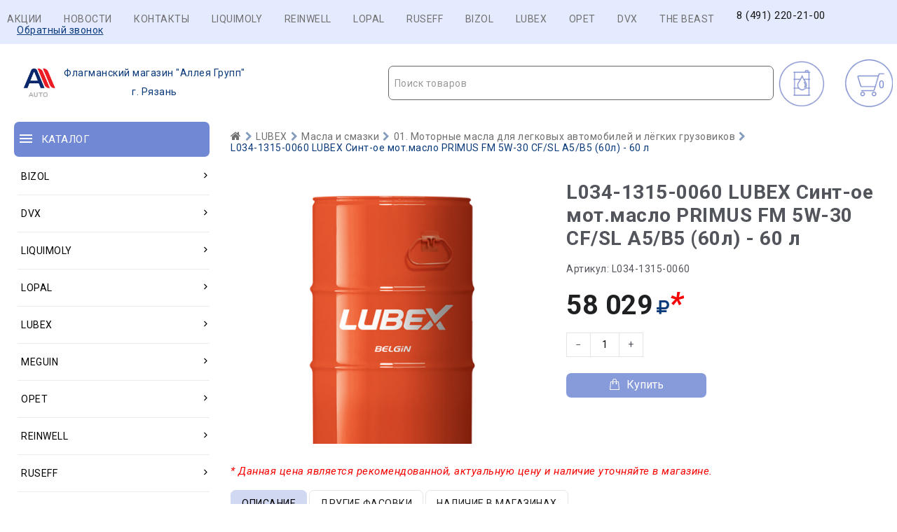

--- FILE ---
content_type: text/css
request_url: https://lm62.ru/design/Carol222/css/responsive.css?v=4
body_size: 2644
content:
.col-xs-1, .col-xs-2, .col-xs-3, .col-xs-4, .col-xs-5, .col-xs-6, .col-xs-7, .col-xs-8, .col-xs-9, .col-xs-10, .col-xs-11, .col-xs-12, 
.col-sm-1, .col-sm-2, .col-sm-3, .col-sm-4, .col-sm-5, .col-sm-6, .col-sm-7, .col-sm-8, .col-sm-9, .col-sm-10, .col-sm-11, .col-sm-12, 
.col-md-1, .col-md-2, .col-md-3, .col-md-4, .col-md-5, .col-md-6, .col-md-7, .col-md-8, .col-md-9, .col-md-10, .col-md-11, .col-md-12, 
.col-lg-1, .col-lg-2, .col-lg-3, .col-lg-4, .col-lg-5, .col-lg-6, .col-lg-7, .col-lg-8, .col-lg-9, .col-lg-10, .col-lg-11, .col-lg-12, 
.col-xl-1, .col-xl-2, .col-xl-3, .col-xl-4, .col-xl-5, .col-xl-6, .col-xl-7, .col-xl-8, .col-xl-9, .col-xl-10, .col-xl-11, .col-xl-12 {
  position: relative;
  min-height: 1px;
  padding-right: 10px;
  padding-left: 10px;
}
.col-xs-1, .col-xs-2, .col-xs-3, .col-xs-4, .col-xs-5, .col-xs-6, .col-xs-7, .col-xs-8, .col-xs-9, .col-xs-10, .col-xs-11, .col-xs-12 {
  float: left;
}
.col-xs-1 {
  width: 8.333333%;
}
.col-xs-2 {
  width: 16.666667%;
}
.col-xs-3 {
  width: 25%;
}
.col-xs-4 {
  width: 33.333333%;
}
.col-xs-5 {
  width: 41.666667%;
}
.col-xs-6 {
  width: 50%;
}
.col-xs-7 {
  width: 58.333333%;
}
.col-xs-8 {
  width: 66.666667%;
}
.col-xs-9 {
  width: 75%;
}
.col-xs-10 {
  width: 83.333333%;
}
.col-xs-11 {
  width: 91.666667%;
}
.col-xs-12 {
  width: 100%;
}

@media (min-width: 544px) {
.col-sm-1, .col-sm-2, .col-sm-3, .col-sm-4, .col-sm-5, .col-sm-6, .col-sm-7, .col-sm-8, .col-sm-9, .col-sm-10, .col-sm-11, .col-sm-12 {
  float: left;
}
.col-sm-1 {
  width: 8.333333%;
}
.col-sm-2 {
  width: 16.666667%;
}
.col-sm-3 {
  width: 25%;
}
.col-sm-4 {
  width: 33.333333%;
}
.col-sm-5 {
  width: 41.666667%;
}
.col-sm-6 {
  width: 50%;
}
.col-sm-7 {
  width: 58.333333%;
}
.col-sm-8 {
  width: 66.666667%;
}
.col-sm-9 {
  width: 75%;
}
.col-sm-10 {
  width: 83.333333%;
}
.col-sm-11 {
  width: 91.666667%;
}
.col-sm-12 {
  width: 100%;
}
#featured_products,
#new_products {
  margin: 35px 0;
}
#discounted_products {
  padding: 35px 0;
}
#all_brands {
  padding: 30px 0;
}
#last_news {
  margin: 15px 0 35px;
}
#nav_banners {
  background-color: #fcfcf6;
  padding-top: 10px;
  padding-bottom: 20px;
}
#catalog_nav {
  float: left;
  width: calc(100% - 350px);
  padding-right: 0;
}
#cart_informer {
  width: 75px;
  float: right;
}
#selection-button-wrap {
	margin: 0;
}
#header {
  padding: 20px 0;
}
.blog_image {
  margin: 0 25px 10px 0;
  float: left;
  width: 275px;
  height: 200px;
  padding: 0;
}
.purchase_list {
  display: table;
  width: 100%;
  border-collapse: collapse;
  border-spacing: 0;
}
.purchase_row,
.total_row {
  display: table-row;
  padding: 0;
}
.purchase_row > div {
  display: table-cell;
  vertical-align: middle;
  border: 1px solid #e5e5e5;
  padding: 10px;
}
.total_row  > span {
  display: table-cell;
  vertical-align: middle;
}
#fn-purchases .purchase_image {
  width: 70px;
}
.coupon {
  text-align: left;
  border-top: none;
  margin: 0;
}
#total {
  border-top: none;
}
.purchase_total {
  display: table;
  float: right;
}
.four_banners .banner_item {
  font-size: 0;
  float: left;
  margin: 0;
}
.four_banners .banner_item:first-child {
  width: 28.5%;
}
.four_banners .banner_item:nth-child(2) {
  float: right;
  width: 28.5%;
}
.four_banners .banner_item:nth-child(3),
.four_banners .banner_item:nth-child(4) {
  padding: 0 10px;
  width: 43%;
}
.four_banners .banner_item:nth-child(3) {
  margin-bottom: 9px;
}
.two_banners .banner_item {
  margin-bottom: 20px;
}
}

@media (min-width: 768px) {
.container {
  max-width: 750px;
}
.hidden_md {
  display: none;
}
.col-md-1, .col-md-2, .col-md-3, .col-md-4, .col-md-5, .col-md-6, .col-md-7, .col-md-8, .col-md-9, .col-md-10, .col-md-11, .col-md-12 {
  float: left;
}
.col-md-1 {
  width: 8.333333%;
}
.col-md-2 {
  width: 16.666667%;
}
.col-md-3 {
  width: 25%;
}
.col-md-4 {
  width: 33.333333%;
}
.col-md-5 {
  width: 41.666667%;
}
.col-md-6 {
  width: 50%;
}
.col-md-7 {
  width: 58.333333%;
}
.col-md-8 {
  width: 66.666667%;
}
.col-md-9 {
  width: 75%;
}
.col-md-10 {
  width: 83.333333%;
}
.col-md-11 {
  width: 91.666667%;
}
.col-md-12 {
  width: 100%;
}
#menu {
  float: left;
}
#menu li {
  display: inline-block;
  padding: 0 14px;
 
  line-height: 15px;
}
#menu li:first-child {
  padding-left: 0;
}
#header {
  padding: 10px 0;
}
#logo {
  float: left;
}
#top_phones {
  float: left;
  margin: 15px 0 0 85px;
}

.callback_wrap {
  float: right;
  clear: right;
  margin-bottom: 20px;
}
@media (max-width: 991px) {
	.callback_wrap {
		clear: right;
		margin-bottom: 20px;
	}
	#top_phones {
		float: right;
	}
}
#wish_compare {
  float: right;
  clear: right;
}
.fn-callback {
  margin: 8px 0 15px;
}
#gallery .image {
  height: 395px;
  line-height: 373px;
}  
.fn-slick-banner {
  float: left;
  width: 68%;
}
.small_banners {
  float: left;
  padding-left: 10px;
}
.small_banners .banner_item {
  font-size: 0;
  margin-bottom: 9px;
  /*float: left;*/
  display: inline-block;
  width: 49%;
  padding: 0 5px;
}
.four_banners .banner_item:nth-child(3),
.four_banners .banner_item:nth-child(4) {
  padding: 0 20px;
}
.four_banners .banner_item:nth-child(3) {
  margin-bottom: 20px;
}


#top_phones {
	font-size: 25px;
	margin: 3px 0 0 0;
}

.callback_wrap { margin: 0; }

}

@media (min-width: 991px) {
.container {
  max-width: 970px;
}
.hidden_lg {
  display: none;
}
.col-lg-1, .col-lg-2, .col-lg-3, .col-lg-4, .col-lg-5, .col-lg-6, .col-lg-7, .col-lg-8, .col-lg-9, .col-lg-10, .col-lg-11, .col-lg-12 {
  float: left;
}
.col-lg-1 {
  width: 8.333333%;
}
.col-lg-2 {
  width: 16.666667%;
}
.col-lg-3 {
  width: 25%;
}
.col-lg-4 {
  width: 33.333333%;
}
.col-lg-5 {
  width: 41.666667%;
}
.col-lg-6 {
  width: 50%;
}
.col-lg-7 {
  width: 58.333333%;
}
.col-lg-8 {
  width: 66.666667%;
}
.col-lg-9 {
  width: 75%;
}
.col-lg-10 {
  width: 83.333333%;
}
.col-lg-11 {
  width: 91.666667%;
}
.col-lg-12 {
  width: 100%;
}
#free_shipping {
  	margin: 20px auto 0 auto;
}
#top_phones {
  float: right;
  margin: 15px 0 0 0;
}
#header_bottom {
  -background-color: #000;
}
#catalog_nav {
  width: 100%; 
  padding-right: 10px;
}
#cart_informer {
  float: right;
  margin: -5px 0 0;
}
#selection-button-wrap {
	margin: -5px 0 0;
}
.fn-product .image {
  height: 252px;
  padding: 5px 5px;
  line-height: 200px;
}
.hover_block {
  bottom: -35px;
}
#nav_heading {
  padding: 13px 5px 13px;
}
#nav_heading::before {
  content: "";
  width: 24px;
  height: 24px;
  display: inline-block;
  vertical-align: top;
  background-image: url(../images/sprite.svg);
  background-repeat: no-repeat;
  background-position: -100px -1px;
  margin-right: 5px;
}
#catalog_menu > ul {
  margin: 20px 0 -10px;
}
.submenu {
  position: absolute;
  z-index: 100;
  top: 0;
  left: 101%;
  padding: 10px 10px;
  opacity: 0;
  border-radius: 7px;
  background: #fff;
  border: 1px solid #e5e5e5;
  transform: scale(0,0);
  -webkit-transform: scale(0,0);
  -ms-transform: scale(0,0);
  -o-transform: scale(0,0);
  -moz-transform: scale(0,0);
  transform-origin: 20% 20% 0;
  -webkit-transform-origin: 20% 20% 0;
  -ms-transform-origin: 20% 20% 0;
  -o-transform-origin: 20% 20% 0;
  -moz-transform-origin: 20% 20% 0;
  transition: all 0.3s ease 0s;
  -webkit-transition: all 0.3s ease 0s;
  -moz-transition: all 0.3s ease 0s;
  -ms-transition: all 0.3s ease 0s;
  -o-transition: all 0.3s ease 0s;
}
.submenu .submenu {
  top: -10px;
}
li.parent:hover  > .submenu {
  opacity: 1;
  transform: scale(1,1);
  -webkit-transform: scale(1,1);
  -ms-transform: scale(1,1);
  -o-transform: scale(1,1);
  -moz-transform: scale(1,1);
}
#top_phones {
	font-size: 25px;
	margin: 3px 0 0 0;
}

.callback_wrap { margin: 0; }

.submenu ul {
  float: left;
  width: 200px;
}
.subimage {
  width: 532px;
}
.subimage .submenu {
  width: 250px;
}
.cat_image {
  float: right;
  margin: 0 15px;
  width: 235px;
  font-size: 0;
}
#catalog_menu li {
  padding: 0 10px 0 15px;
}
#catalog_menu .submenu li {
	padding: 10px 10px;
}
#catalog_menu > ul > li> a  {
  padding: 18px 5px 18px 5px;
  border-bottom: 1px solid #ebebeb;
  background-repeat: no-repeat;
}
.angle_icon {
  position: absolute;
  top: 50%;
  right: 0;
  -webkit-transform: rotate(-90deg);
  -moz-transform: rotate(-90deg);
  -o-transform: rotate(-90deg);
  -ms-transform: rotate(-90deg);
  transform: rotate(-90deg);
  margin-top: -10px;
}
a[href="catalog/posuda"] {
  background-position: 0px 6px;
}
a[href="catalog/furniture-and-interior"] {
  background-position: 0px -369px;
}
a[href="catalog/elektronika"] {
  background-position: 0px -181px;
}
a[href="catalog/odezhda"] {
  background-position: 0px -87px;
}
a[href="catalog/tools"] {
  background-position: 0px -647px;
}
a[href="catalog/aksessuary"] {
  background-position: 0px -275px;
}
a[href="catalog/shvejnye-mashiny"] {
  background-position: 0px -463px;
}
a[href="catalog/baby-products"] {
  background-position: 0px -949px;
}
a[href="catalog/sumki"] {
  background-position: 0px -556px;
}
a[href="catalog/big"] {
  background-position: 0px -751px;
}
a[href="catalog/telephony"] {
  background-position: 0px -1140px;
}
a[href="catalog/kuhonnaya-tehnika"] {
  background-position: 0px -1339px;
}
#search_account_container {
  float: right;
  width: calc(100% - (25% + 390px));
  padding: 0;
  margin: 1px 0 0;
}
#main_banners {
  padding-left: 0;
}  
}

@media (min-width: 1200px) {
.container {
  max-width: 1470px;
}
.col-xl-1, .col-xl-2, .col-xl-3, .col-xl-4, .col-xl-5, .col-xl-6, .col-xl-7, .col-xl-8, .col-xl-9, .col-xl-10, .col-xl-11, .col-xl-12 {
  float: left;
}
.col-xl-1 {
  width: 8.333333%;
}
.col-xl-2 {
  width: 16.666667%;
}
.col-xl-3 {
  width: 25%;
}
.col-xl-4 {
  width: 33.333333%;
}
.col-xl-5 {
  width: 41.666667%;
}
.col-xl-6 {
  width: 50%;
}
.col-xl-7 {
  width: 58.333333%;
}
.col-xl-8 {
  width: 66.666667%;
}
.col-xl-9 {
  width: 75%;
}
.col-xl-10 {
  width: 83.333333%;
}
.col-xl-11 {
  width: 91.666667%;
}
.col-xl-12 {
  width: 100%;
}
#free_shipping {
  	-margin: 20px 70px 0 140px;
}
.banner3 > div{
  width: auto!important;
}
.small_banners .banner_item {
  margin-bottom: 10px;
    /*float: left;*/
    display: inline-block;
    padding-left: 10px;
    padding-right: 10px;
    width: 33%;
}
.subscribe_text {
  display: block;
}

}

@media (max-width: 991px) {


#free_shipping,
.hidden_small {
  display: none;
}
#search_account {
  background-color: #000;
  width: 100%;
  float: left;
  padding: 10px;
  margin: 10px 0px;
}
#catalog_menu {
  position: absolute;
  z-index: 100;
  top: 58px;
  right: 10px;
  left: 10px;
  background-color: #fff;
}
#catalog_menu a {
  padding: 8px 30px 8px 15px;
}
.home #catalog_menu {
  top: -88px;
}
.submenu,
.cat_image {
  display: none;
}
.cat_switch {
  position: absolute;
  top: 2px;
  right: 3px;
  width: 30px;
  height: 30px;
  padding: 6px 5px 5px;
  text-align: center;
  cursor: pointer;
}
.cat_switch:hover {
  color: #ff9c00;
}
.cat_switch.active{
  transform: rotate(180deg);
}
.inner .fn-variant {
  display: none;
}

#top_phones {
	font-size: 25px;
	margin: 3px 0 0 0;
}

.callback_wrap { margin: 0; }

}

@media (max-width: 767px) {

.hidden_sm {
  display: none;
}
#top_phones {
  text-align: center;
  margin-top: 15px;
}
.callback_wrap,
#wish_compare {
  text-align: center;
}
#top_phones a {
  margin-bottom: 10px;
}
#menu {
  position: absolute;
  left: 0;
  top: 31px;
  padding: 7px 15px;
  z-index: 100;
  background: #f0f0f0;
  width: 250px;
}
#menu li {
  padding: 7px 0;
}
.fn-slick-banner,
.small_banners {
  padding: 0;
}
.small_banners {
  /*margin: 10px -5px 0;*/
}
.small_banners .banner_item {
  /*float: left;*/
  display: inline-block;
  width: 49%;
  padding: 0 5px;
  margin-bottom: 5px;
}
.banner_item img, #main_banners img img {
	max-height: 240px;
}
#subscribe_container {
  max-width: 260px;
}
}

@media (max-width: 543px) {
#catalog_nav {
  width: 100%;
  margin: 0 auto;
}
#cart_informer {
  width: 20%;
  margin: 7px auto 10px;
}
#selection-button-wrap {
	width: 72%;
	margin: 7px auto 10px;
}
#header {
  padding: 20px 0 10px;
}
/*Баннеры на главной*/ 
.two_banners .banner_item,
.four_banners .banner_item  {
  margin-bottom: 10px;
} 
}

@media (max-width: 420px) {
.tab_navigation a {
  padding: 8px 5px;
  font-size: 10.5px;
}
}